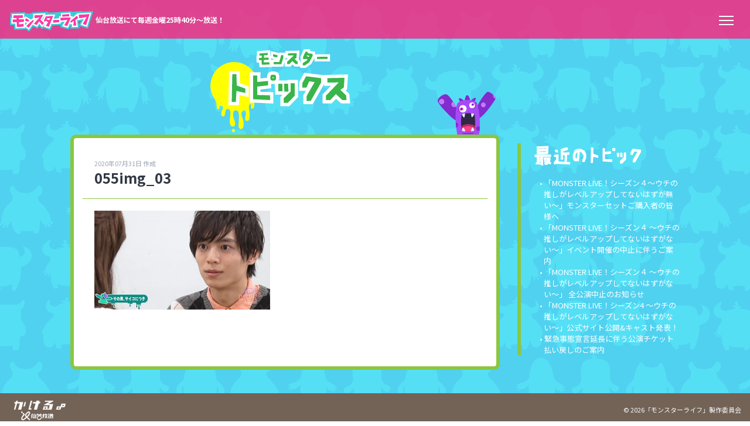

--- FILE ---
content_type: text/html; charset=UTF-8
request_url: http://monster-life.net/archives/monfiles/55-2/055img_03
body_size: 15533
content:
<!doctype html>

<!--[if lt IE 7]><html lang="ja"
	prefix="og: http://ogp.me/ns#"  class="no-js lt-ie9 lt-ie8 lt-ie7"><![endif]-->
<!--[if (IE 7)&!(IEMobile)]><html lang="ja"
	prefix="og: http://ogp.me/ns#"  class="no-js lt-ie9 lt-ie8"><![endif]-->
<!--[if (IE 8)&!(IEMobile)]><html lang="ja"
	prefix="og: http://ogp.me/ns#"  class="no-js lt-ie9"><![endif]-->
<!--[if gt IE 8]><!--> <html lang="ja"
	prefix="og: http://ogp.me/ns#"  class="no-js"><!--<![endif]-->

	<head>
		<meta charset="utf-8">

				<meta http-equiv="X-UA-Compatible" content="IE=edge">

		<title>モンスターライフ  055img_03</title>

				<meta name="HandheldFriendly" content="True">
		<meta name="MobileOptimized" content="320">
		<meta name="viewport" content="width=device-width, initial-scale=1"/>

				<link rel="apple-touch-icon" href="http://monster-life.net/cms/wp-content/themes/monster_2021/library/images/apple-touch-icon.png">
		<link rel="icon" href="http://monster-life.net/cms/wp-content/themes/monster_2021/favicon.png">
		<!--[if IE]>
			<link rel="shortcut icon" href="http://monster-life.net/cms/wp-content/themes/monster_2021/favicon.ico">
		<![endif]-->
				<meta name="msapplication-TileColor" content="#f01d4f">
		<meta name="msapplication-TileImage" content="http://monster-life.net/cms/wp-content/themes/monster_2021/library/images/win8-tile-icon.png">
            <meta name="theme-color" content="#121212">

		<link rel="pingback" href="http://monster-life.net/cms/xmlrpc.php">

				<link rel='dns-prefetch' href='//fonts.googleapis.com' />
<link rel='dns-prefetch' href='//s.w.org' />
<link rel="alternate" type="application/rss+xml" title="モンスターライフ &raquo; フィード" href="http://monster-life.net/feed" />
<link rel="alternate" type="application/rss+xml" title="モンスターライフ &raquo; コメントフィード" href="http://monster-life.net/comments/feed" />
<link rel="alternate" type="application/rss+xml" title="モンスターライフ &raquo; 055img_03 のコメントのフィード" href="http://monster-life.net/archives/monfiles/55-2/055img_03/feed" />
		<script type="text/javascript">
			window._wpemojiSettings = {"baseUrl":"https:\/\/s.w.org\/images\/core\/emoji\/2.3\/72x72\/","ext":".png","svgUrl":"https:\/\/s.w.org\/images\/core\/emoji\/2.3\/svg\/","svgExt":".svg","source":{"concatemoji":"http:\/\/monster-life.net\/cms\/wp-includes\/js\/wp-emoji-release.min.js"}};
			!function(t,a,e){var r,i,n,o=a.createElement("canvas"),l=o.getContext&&o.getContext("2d");function c(t){var e=a.createElement("script");e.src=t,e.defer=e.type="text/javascript",a.getElementsByTagName("head")[0].appendChild(e)}for(n=Array("flag","emoji4"),e.supports={everything:!0,everythingExceptFlag:!0},i=0;i<n.length;i++)e.supports[n[i]]=function(t){var e,a=String.fromCharCode;if(!l||!l.fillText)return!1;switch(l.clearRect(0,0,o.width,o.height),l.textBaseline="top",l.font="600 32px Arial",t){case"flag":return(l.fillText(a(55356,56826,55356,56819),0,0),e=o.toDataURL(),l.clearRect(0,0,o.width,o.height),l.fillText(a(55356,56826,8203,55356,56819),0,0),e===o.toDataURL())?!1:(l.clearRect(0,0,o.width,o.height),l.fillText(a(55356,57332,56128,56423,56128,56418,56128,56421,56128,56430,56128,56423,56128,56447),0,0),e=o.toDataURL(),l.clearRect(0,0,o.width,o.height),l.fillText(a(55356,57332,8203,56128,56423,8203,56128,56418,8203,56128,56421,8203,56128,56430,8203,56128,56423,8203,56128,56447),0,0),e!==o.toDataURL());case"emoji4":return l.fillText(a(55358,56794,8205,9794,65039),0,0),e=o.toDataURL(),l.clearRect(0,0,o.width,o.height),l.fillText(a(55358,56794,8203,9794,65039),0,0),e!==o.toDataURL()}return!1}(n[i]),e.supports.everything=e.supports.everything&&e.supports[n[i]],"flag"!==n[i]&&(e.supports.everythingExceptFlag=e.supports.everythingExceptFlag&&e.supports[n[i]]);e.supports.everythingExceptFlag=e.supports.everythingExceptFlag&&!e.supports.flag,e.DOMReady=!1,e.readyCallback=function(){e.DOMReady=!0},e.supports.everything||(r=function(){e.readyCallback()},a.addEventListener?(a.addEventListener("DOMContentLoaded",r,!1),t.addEventListener("load",r,!1)):(t.attachEvent("onload",r),a.attachEvent("onreadystatechange",function(){"complete"===a.readyState&&e.readyCallback()})),(r=e.source||{}).concatemoji?c(r.concatemoji):r.wpemoji&&r.twemoji&&(c(r.twemoji),c(r.wpemoji)))}(window,document,window._wpemojiSettings);
		</script>
		<style type="text/css">
img.wp-smiley,
img.emoji {
	display: inline !important;
	border: none !important;
	box-shadow: none !important;
	height: 1em !important;
	width: 1em !important;
	margin: 0 .07em !important;
	vertical-align: -0.1em !important;
	background: none !important;
	padding: 0 !important;
}
</style>
<link rel='stylesheet' id='wp-pagenavi-css'  href='http://monster-life.net/cms/wp-content/plugins/wp-pagenavi/pagenavi-css.css' type='text/css' media='all' />
<link rel='stylesheet' id='googleFonts-css'  href='//fonts.googleapis.com/css?family=Lato%3A400%2C700%2C400italic%2C700italic' type='text/css' media='all' />
<link rel='stylesheet' id='bones-stylesheet-css'  href='http://monster-life.net/cms/wp-content/themes/monster_2021/library/css/style.css' type='text/css' media='all' />
<link rel='stylesheet' id='fatnav-stylesheet-css'  href='http://monster-life.net/cms/wp-content/themes/monster_2021/library/css/jquery.fatNav.css' type='text/css' media='all' />
<!--[if lt IE 9]>
<link rel='stylesheet' id='bones-ie-only-css'  href='http://monster-life.net/cms/wp-content/themes/monster_2021/library/css/ie.css' type='text/css' media='all' />
<![endif]-->
<script type='text/javascript' src='http://monster-life.net/cms/wp-content/themes/monster_2021/library/js/libs/modernizr.custom.min.js'></script>
<script type='text/javascript' src='http://monster-life.net/cms/wp-includes/js/jquery/jquery.js'></script>
<script type='text/javascript' src='http://monster-life.net/cms/wp-includes/js/jquery/jquery-migrate.min.js'></script>
<link rel='https://api.w.org/' href='http://monster-life.net/wp-json/' />
<link rel='shortlink' href='http://monster-life.net/?p=521' />
<link rel="alternate" type="application/json+oembed" href="http://monster-life.net/wp-json/oembed/1.0/embed?url=http%3A%2F%2Fmonster-life.net%2Farchives%2Fmonfiles%2F55-2%2F055img_03" />
<link rel="alternate" type="text/xml+oembed" href="http://monster-life.net/wp-json/oembed/1.0/embed?url=http%3A%2F%2Fmonster-life.net%2Farchives%2Fmonfiles%2F55-2%2F055img_03&#038;format=xml" />

<!-- BEGIN: WP Social Bookmarking Light HEAD --><script>
    (function (d, s, id) {
        var js, fjs = d.getElementsByTagName(s)[0];
        if (d.getElementById(id)) return;
        js = d.createElement(s);
        js.id = id;
        js.src = "//connect.facebook.net/ja_JP/sdk.js#xfbml=1&version=v2.7";
        fjs.parentNode.insertBefore(js, fjs);
    }(document, 'script', 'facebook-jssdk'));
</script>
<style type="text/css">.wp_social_bookmarking_light{
    border: 0 !important;
    padding: 10px 0 20px 0 !important;
    margin: 0 !important;
}
.wp_social_bookmarking_light div{
    float: left !important;
    border: 0 !important;
    padding: 0 !important;
    margin: 0 5px 0px 0 !important;
    min-height: 30px !important;
    line-height: 18px !important;
    text-indent: 0 !important;
}
.wp_social_bookmarking_light img{
    border: 0 !important;
    padding: 0;
    margin: 0;
    vertical-align: top !important;
}
.wp_social_bookmarking_light_clear{
    clear: both !important;
}
#fb-root{
    display: none;
}
.wsbl_facebook_like iframe{
    max-width: none !important;
}
.wsbl_pinterest a{
    border: 0px !important;
}
</style>
<!-- END: WP Social Bookmarking Light HEAD -->
		
				
	</head>

	<body class="attachment attachment-template-default single single-attachment postid-521 attachmentid-521 attachment-jpeg" itemscope itemtype="http://schema.org/WebPage">
	
	<div id="container">
		
			<header class="header" role="banner" itemscope itemtype="http://schema.org/WPHeader">
				<div class="site_title cf">
					<p id="logo" class="h1" itemscope itemtype="http://schema.org/Organization"><a href="http://monster-life.net" rel="nofollow"><img src="http://monster-life.net/cms/wp-content/themes/monster_2021/library/images/head_logo.png" alt="モンスターライフ"></a><span class="only_pc">仙台放送にて毎週金曜25時40分～放送！</span></p>
				</div>
				<div class="fat-nav">
    <div class="fat-nav__wrapper">
        <ul>
            <li><a href="http://monster-life.net">HOME</a></li>
<li><a href="http://monster-life.net#top_topics">モンスタートピックス</a></li>
　<li><a href="http://monster-life.net#monster_outline">番組紹介</a></li>
　<li><a href="http://monster-life.net#monster_channel">モンスラチャンネル</a></li>
　<li><a href="http://monster-life.net#monster_live">モンスターライブ！</a></li>
　<li><a href="http://monster-life.net#monsters">モンスターズ</a></li>
　<li><a href="http://monster-life.net#monpro">モンプロ荘の人々</a></li>
　<li><a href="http://monster-life.net#monster_file">モンスターズファイル</a></li>
<li><a href="http://monster-life.net/contact">モンスラメール</a></li>
        </ul>
    </div>
    </div>
			</header>
			
			<div id="content" class="topics_setting">

				<div id="inner-content" class="wrap cf">
					<div id="topics_title" class="m-all t-2of3 d-5of7 cf">
					<h1 class=""><img src="http://monster-life.net/cms/wp-content/themes/monster_2021/library/images/title_topics.png" alt=""></h1>
				</div>

					<main id="main" class="m-all t-2of3 d-5of7 cf" role="main" itemscope itemprop="mainContentOfPage" itemtype="http://schema.org/Blog">

						
							
              
              <article id="post-521 topics" class="cf post-521 attachment type-attachment status-inherit hentry" role="article" itemscope itemprop="blogPost" itemtype="http://schema.org/BlogPosting">

                <header class="article-header entry-header">
                <p class="byline entry-meta vcard">2020年07月31日 作成</p>
                  <h2 class="entry-title single-title" itemprop="headline" rel="bookmark">055img_03</h2>
                </header> 
                <section class="entry-content cf" itemprop="articleBody">
                  <p class="attachment"><a href='http://monster-life.net/cms/wp-content/uploads/2020/07/055img_03.jpg'><img width="300" height="169" src="http://monster-life.net/cms/wp-content/uploads/2020/07/055img_03-300x169.jpg" class="attachment-medium size-medium" alt="" srcset="http://monster-life.net/cms/wp-content/uploads/2020/07/055img_03-300x169.jpg 300w, http://monster-life.net/cms/wp-content/uploads/2020/07/055img_03-768x433.jpg 768w, http://monster-life.net/cms/wp-content/uploads/2020/07/055img_03.jpg 800w" sizes="(max-width: 300px) 100vw, 300px" /></a></p>
                </section> 
                <footer class="article-footer">
                </footer>

              </article> 
						
						
					</main>

									<div id="sidebar1" class="sidebar m-all t-1of3 d-2of7 last-col cf" role="complementary">
					<div class="list_topic_set">
						<h3><img src="http://monster-life.net/cms/wp-content/themes/monster_2021/library/images/arc_title_tpcs.png" alt=""></h3>
                       <ul class="list_topic_new">
                                                    <li><a href="http://monster-life.net/archives/1300">「MONSTER LIVE！シーズン４～ウチの推しがレベルアップしてないはずが無い～」モンスターセットご購入者の皆様へ</a></li>
                                                    <li><a href="http://monster-life.net/archives/1267">「MONSTER LIVE！シーズン４ ～ウチの推しがレベルアップしてないはずがない～」イベント開催の中止に伴うご案内</a></li>
                                                    <li><a href="http://monster-life.net/archives/1233">「MONSTER LIVE！シーズン４ ～ウチの推しがレベルアップしてないはずがない～」 全公演中止のお知らせ</a></li>
                                                    <li><a href="http://monster-life.net/archives/1134">「MONSTER LIVE！シーズン4 ～ウチの推しがレベルアップしてないはずがない～」公式サイト公開&#038;キャスト発表！</a></li>
                                                    <li><a href="http://monster-life.net/archives/815">緊急事態宣言延長に伴う公演チケット払い戻しのご案内</a></li>
                                                            </ul>
            </div>

                    <div class="list_topic_set" stye="margin-top:30px;">
                       <!-- <h4><img src="http://monster-life.net/cms/wp-content/themes/monster_2021/library/images/arc_title.png" alt=""></h4>
    <ul class="list_topic_new">
	<li><a href='http://monster-life.net/archives/date/2022/03'>2022年3月</a>&nbsp;(1)</li>
	<li><a href='http://monster-life.net/archives/date/2022/02'>2022年2月</a>&nbsp;(2)</li>
	<li><a href='http://monster-life.net/archives/date/2021/11'>2021年11月</a>&nbsp;(1)</li>
	<li><a href='http://monster-life.net/archives/date/2021/03'>2021年3月</a>&nbsp;(1)</li>
	<li><a href='http://monster-life.net/archives/date/2021/01'>2021年1月</a>&nbsp;(2)</li>
	<li><a href='http://monster-life.net/archives/date/2020/12'>2020年12月</a>&nbsp;(2)</li>
	<li><a href='http://monster-life.net/archives/date/2020/10'>2020年10月</a>&nbsp;(1)</li>
	<li><a href='http://monster-life.net/archives/date/2020/02'>2020年2月</a>&nbsp;(1)</li>
	<li><a href='http://monster-life.net/archives/date/2019/12'>2019年12月</a>&nbsp;(1)</li>
	<li><a href='http://monster-life.net/archives/date/2019/08'>2019年8月</a>&nbsp;(1)</li>
	<li><a href='http://monster-life.net/archives/date/2019/07'>2019年7月</a>&nbsp;(1)</li>
</ul> -->
    
</div>


</div>

				</div>

			</div>

			<footer class="footer" role="contentinfo" itemscope itemtype="http://schema.org/WPFooter">

				<div id="inner-footer" class="cf">
					<p class="source-org copyright">&copy; 2026「モンスターライフ」製作委員会</p>
					<p class="footer_logo"><a href="http://www.ox-tv.co.jp/" target="_blank" rel="noopener noreferrer"><img src="http://monster-life.net/cms/wp-content/themes/monster_2021/library/images/logo_sendaitv.png" alt="仙台放送"></a></p>
				</div>

			</footer>

		</div>

				
<!-- BEGIN: WP Social Bookmarking Light FOOTER -->    <script>!function(d,s,id){var js,fjs=d.getElementsByTagName(s)[0],p=/^http:/.test(d.location)?'http':'https';if(!d.getElementById(id)){js=d.createElement(s);js.id=id;js.src=p+'://platform.twitter.com/widgets.js';fjs.parentNode.insertBefore(js,fjs);}}(document, 'script', 'twitter-wjs');</script><!-- END: WP Social Bookmarking Light FOOTER -->
<script type='text/javascript' src='http://monster-life.net/cms/wp-includes/js/comment-reply.min.js'></script>
<script type='text/javascript' src='http://monster-life.net/cms/wp-content/themes/monster_2021/library/js/jquery.fatNav.js'></script>
<script type='text/javascript' src='http://monster-life.net/cms/wp-content/themes/monster_2021/library/js/jquery.fadethis.min.js'></script>
<script type='text/javascript' src='http://monster-life.net/cms/wp-content/themes/monster_2021/library/js/scripts.js'></script>
<script type='text/javascript' src='http://monster-life.net/cms/wp-includes/js/wp-embed.min.js'></script>

	</body>

</html> <!-- end of site. what a ride! -->
